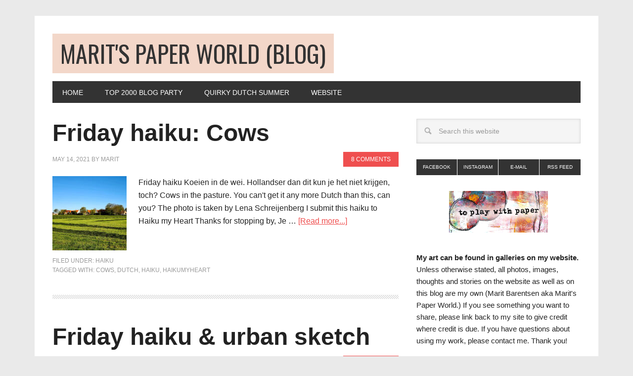

--- FILE ---
content_type: text/html
request_url: https://www.maritspaperworld.com/blog/tag/cows/
body_size: 8204
content:
<!DOCTYPE html>
<html lang="en-US">
<head >
<meta charset="UTF-8" />
<meta name="robots" content="noindex" />
<meta name="viewport" content="width=device-width, initial-scale=1" />
<title>cows</title>
<meta name='robots' content='max-image-preview:large' />
<link rel='dns-prefetch' href='//fonts.googleapis.com' />
<link rel="alternate" type="application/rss+xml" title="Marit&#039;s Paper World (blog) &raquo; Feed" href="https://www.maritspaperworld.com/blog/feed/" />
<link rel="alternate" type="application/rss+xml" title="Marit&#039;s Paper World (blog) &raquo; Comments Feed" href="https://www.maritspaperworld.com/blog/comments/feed/" />
<link rel="alternate" type="application/rss+xml" title="Marit&#039;s Paper World (blog) &raquo; cows Tag Feed" href="https://www.maritspaperworld.com/blog/tag/cows/feed/" />
<link rel="canonical" href="https://www.maritspaperworld.com/blog/tag/cows/" />
<style id='wp-img-auto-sizes-contain-inline-css' type='text/css'>
img:is([sizes=auto i],[sizes^="auto," i]){contain-intrinsic-size:3000px 1500px}
/*# sourceURL=wp-img-auto-sizes-contain-inline-css */
</style>
<link rel='stylesheet' id='metro-pro-theme-css' href='//www.maritspaperworld.com/blog/wp-content/cache/wpfc-minified/95azomsw/2ornw.css' type='text/css' media='all' />
<style id='wp-block-library-inline-css' type='text/css'>
:root{--wp-block-synced-color:#7a00df;--wp-block-synced-color--rgb:122,0,223;--wp-bound-block-color:var(--wp-block-synced-color);--wp-editor-canvas-background:#ddd;--wp-admin-theme-color:#007cba;--wp-admin-theme-color--rgb:0,124,186;--wp-admin-theme-color-darker-10:#006ba1;--wp-admin-theme-color-darker-10--rgb:0,107,160.5;--wp-admin-theme-color-darker-20:#005a87;--wp-admin-theme-color-darker-20--rgb:0,90,135;--wp-admin-border-width-focus:2px}@media (min-resolution:192dpi){:root{--wp-admin-border-width-focus:1.5px}}.wp-element-button{cursor:pointer}:root .has-very-light-gray-background-color{background-color:#eee}:root .has-very-dark-gray-background-color{background-color:#313131}:root .has-very-light-gray-color{color:#eee}:root .has-very-dark-gray-color{color:#313131}:root .has-vivid-green-cyan-to-vivid-cyan-blue-gradient-background{background:linear-gradient(135deg,#00d084,#0693e3)}:root .has-purple-crush-gradient-background{background:linear-gradient(135deg,#34e2e4,#4721fb 50%,#ab1dfe)}:root .has-hazy-dawn-gradient-background{background:linear-gradient(135deg,#faaca8,#dad0ec)}:root .has-subdued-olive-gradient-background{background:linear-gradient(135deg,#fafae1,#67a671)}:root .has-atomic-cream-gradient-background{background:linear-gradient(135deg,#fdd79a,#004a59)}:root .has-nightshade-gradient-background{background:linear-gradient(135deg,#330968,#31cdcf)}:root .has-midnight-gradient-background{background:linear-gradient(135deg,#020381,#2874fc)}:root{--wp--preset--font-size--normal:16px;--wp--preset--font-size--huge:42px}.has-regular-font-size{font-size:1em}.has-larger-font-size{font-size:2.625em}.has-normal-font-size{font-size:var(--wp--preset--font-size--normal)}.has-huge-font-size{font-size:var(--wp--preset--font-size--huge)}.has-text-align-center{text-align:center}.has-text-align-left{text-align:left}.has-text-align-right{text-align:right}.has-fit-text{white-space:nowrap!important}#end-resizable-editor-section{display:none}.aligncenter{clear:both}.items-justified-left{justify-content:flex-start}.items-justified-center{justify-content:center}.items-justified-right{justify-content:flex-end}.items-justified-space-between{justify-content:space-between}.screen-reader-text{border:0;clip-path:inset(50%);height:1px;margin:-1px;overflow:hidden;padding:0;position:absolute;width:1px;word-wrap:normal!important}.screen-reader-text:focus{background-color:#ddd;clip-path:none;color:#444;display:block;font-size:1em;height:auto;left:5px;line-height:normal;padding:15px 23px 14px;text-decoration:none;top:5px;width:auto;z-index:100000}html :where(.has-border-color){border-style:solid}html :where([style*=border-top-color]){border-top-style:solid}html :where([style*=border-right-color]){border-right-style:solid}html :where([style*=border-bottom-color]){border-bottom-style:solid}html :where([style*=border-left-color]){border-left-style:solid}html :where([style*=border-width]){border-style:solid}html :where([style*=border-top-width]){border-top-style:solid}html :where([style*=border-right-width]){border-right-style:solid}html :where([style*=border-bottom-width]){border-bottom-style:solid}html :where([style*=border-left-width]){border-left-style:solid}html :where(img[class*=wp-image-]){height:auto;max-width:100%}:where(figure){margin:0 0 1em}html :where(.is-position-sticky){--wp-admin--admin-bar--position-offset:var(--wp-admin--admin-bar--height,0px)}@media screen and (max-width:600px){html :where(.is-position-sticky){--wp-admin--admin-bar--position-offset:0px}}
/*# sourceURL=wp-block-library-inline-css */
</style><style id='global-styles-inline-css' type='text/css'>
:root{--wp--preset--aspect-ratio--square: 1;--wp--preset--aspect-ratio--4-3: 4/3;--wp--preset--aspect-ratio--3-4: 3/4;--wp--preset--aspect-ratio--3-2: 3/2;--wp--preset--aspect-ratio--2-3: 2/3;--wp--preset--aspect-ratio--16-9: 16/9;--wp--preset--aspect-ratio--9-16: 9/16;--wp--preset--color--black: #000000;--wp--preset--color--cyan-bluish-gray: #abb8c3;--wp--preset--color--white: #ffffff;--wp--preset--color--pale-pink: #f78da7;--wp--preset--color--vivid-red: #cf2e2e;--wp--preset--color--luminous-vivid-orange: #ff6900;--wp--preset--color--luminous-vivid-amber: #fcb900;--wp--preset--color--light-green-cyan: #7bdcb5;--wp--preset--color--vivid-green-cyan: #00d084;--wp--preset--color--pale-cyan-blue: #8ed1fc;--wp--preset--color--vivid-cyan-blue: #0693e3;--wp--preset--color--vivid-purple: #9b51e0;--wp--preset--gradient--vivid-cyan-blue-to-vivid-purple: linear-gradient(135deg,rgb(6,147,227) 0%,rgb(155,81,224) 100%);--wp--preset--gradient--light-green-cyan-to-vivid-green-cyan: linear-gradient(135deg,rgb(122,220,180) 0%,rgb(0,208,130) 100%);--wp--preset--gradient--luminous-vivid-amber-to-luminous-vivid-orange: linear-gradient(135deg,rgb(252,185,0) 0%,rgb(255,105,0) 100%);--wp--preset--gradient--luminous-vivid-orange-to-vivid-red: linear-gradient(135deg,rgb(255,105,0) 0%,rgb(207,46,46) 100%);--wp--preset--gradient--very-light-gray-to-cyan-bluish-gray: linear-gradient(135deg,rgb(238,238,238) 0%,rgb(169,184,195) 100%);--wp--preset--gradient--cool-to-warm-spectrum: linear-gradient(135deg,rgb(74,234,220) 0%,rgb(151,120,209) 20%,rgb(207,42,186) 40%,rgb(238,44,130) 60%,rgb(251,105,98) 80%,rgb(254,248,76) 100%);--wp--preset--gradient--blush-light-purple: linear-gradient(135deg,rgb(255,206,236) 0%,rgb(152,150,240) 100%);--wp--preset--gradient--blush-bordeaux: linear-gradient(135deg,rgb(254,205,165) 0%,rgb(254,45,45) 50%,rgb(107,0,62) 100%);--wp--preset--gradient--luminous-dusk: linear-gradient(135deg,rgb(255,203,112) 0%,rgb(199,81,192) 50%,rgb(65,88,208) 100%);--wp--preset--gradient--pale-ocean: linear-gradient(135deg,rgb(255,245,203) 0%,rgb(182,227,212) 50%,rgb(51,167,181) 100%);--wp--preset--gradient--electric-grass: linear-gradient(135deg,rgb(202,248,128) 0%,rgb(113,206,126) 100%);--wp--preset--gradient--midnight: linear-gradient(135deg,rgb(2,3,129) 0%,rgb(40,116,252) 100%);--wp--preset--font-size--small: 13px;--wp--preset--font-size--medium: 20px;--wp--preset--font-size--large: 36px;--wp--preset--font-size--x-large: 42px;--wp--preset--spacing--20: 0.44rem;--wp--preset--spacing--30: 0.67rem;--wp--preset--spacing--40: 1rem;--wp--preset--spacing--50: 1.5rem;--wp--preset--spacing--60: 2.25rem;--wp--preset--spacing--70: 3.38rem;--wp--preset--spacing--80: 5.06rem;--wp--preset--shadow--natural: 6px 6px 9px rgba(0, 0, 0, 0.2);--wp--preset--shadow--deep: 12px 12px 50px rgba(0, 0, 0, 0.4);--wp--preset--shadow--sharp: 6px 6px 0px rgba(0, 0, 0, 0.2);--wp--preset--shadow--outlined: 6px 6px 0px -3px rgb(255, 255, 255), 6px 6px rgb(0, 0, 0);--wp--preset--shadow--crisp: 6px 6px 0px rgb(0, 0, 0);}:where(.is-layout-flex){gap: 0.5em;}:where(.is-layout-grid){gap: 0.5em;}body .is-layout-flex{display: flex;}.is-layout-flex{flex-wrap: wrap;align-items: center;}.is-layout-flex > :is(*, div){margin: 0;}body .is-layout-grid{display: grid;}.is-layout-grid > :is(*, div){margin: 0;}:where(.wp-block-columns.is-layout-flex){gap: 2em;}:where(.wp-block-columns.is-layout-grid){gap: 2em;}:where(.wp-block-post-template.is-layout-flex){gap: 1.25em;}:where(.wp-block-post-template.is-layout-grid){gap: 1.25em;}.has-black-color{color: var(--wp--preset--color--black) !important;}.has-cyan-bluish-gray-color{color: var(--wp--preset--color--cyan-bluish-gray) !important;}.has-white-color{color: var(--wp--preset--color--white) !important;}.has-pale-pink-color{color: var(--wp--preset--color--pale-pink) !important;}.has-vivid-red-color{color: var(--wp--preset--color--vivid-red) !important;}.has-luminous-vivid-orange-color{color: var(--wp--preset--color--luminous-vivid-orange) !important;}.has-luminous-vivid-amber-color{color: var(--wp--preset--color--luminous-vivid-amber) !important;}.has-light-green-cyan-color{color: var(--wp--preset--color--light-green-cyan) !important;}.has-vivid-green-cyan-color{color: var(--wp--preset--color--vivid-green-cyan) !important;}.has-pale-cyan-blue-color{color: var(--wp--preset--color--pale-cyan-blue) !important;}.has-vivid-cyan-blue-color{color: var(--wp--preset--color--vivid-cyan-blue) !important;}.has-vivid-purple-color{color: var(--wp--preset--color--vivid-purple) !important;}.has-black-background-color{background-color: var(--wp--preset--color--black) !important;}.has-cyan-bluish-gray-background-color{background-color: var(--wp--preset--color--cyan-bluish-gray) !important;}.has-white-background-color{background-color: var(--wp--preset--color--white) !important;}.has-pale-pink-background-color{background-color: var(--wp--preset--color--pale-pink) !important;}.has-vivid-red-background-color{background-color: var(--wp--preset--color--vivid-red) !important;}.has-luminous-vivid-orange-background-color{background-color: var(--wp--preset--color--luminous-vivid-orange) !important;}.has-luminous-vivid-amber-background-color{background-color: var(--wp--preset--color--luminous-vivid-amber) !important;}.has-light-green-cyan-background-color{background-color: var(--wp--preset--color--light-green-cyan) !important;}.has-vivid-green-cyan-background-color{background-color: var(--wp--preset--color--vivid-green-cyan) !important;}.has-pale-cyan-blue-background-color{background-color: var(--wp--preset--color--pale-cyan-blue) !important;}.has-vivid-cyan-blue-background-color{background-color: var(--wp--preset--color--vivid-cyan-blue) !important;}.has-vivid-purple-background-color{background-color: var(--wp--preset--color--vivid-purple) !important;}.has-black-border-color{border-color: var(--wp--preset--color--black) !important;}.has-cyan-bluish-gray-border-color{border-color: var(--wp--preset--color--cyan-bluish-gray) !important;}.has-white-border-color{border-color: var(--wp--preset--color--white) !important;}.has-pale-pink-border-color{border-color: var(--wp--preset--color--pale-pink) !important;}.has-vivid-red-border-color{border-color: var(--wp--preset--color--vivid-red) !important;}.has-luminous-vivid-orange-border-color{border-color: var(--wp--preset--color--luminous-vivid-orange) !important;}.has-luminous-vivid-amber-border-color{border-color: var(--wp--preset--color--luminous-vivid-amber) !important;}.has-light-green-cyan-border-color{border-color: var(--wp--preset--color--light-green-cyan) !important;}.has-vivid-green-cyan-border-color{border-color: var(--wp--preset--color--vivid-green-cyan) !important;}.has-pale-cyan-blue-border-color{border-color: var(--wp--preset--color--pale-cyan-blue) !important;}.has-vivid-cyan-blue-border-color{border-color: var(--wp--preset--color--vivid-cyan-blue) !important;}.has-vivid-purple-border-color{border-color: var(--wp--preset--color--vivid-purple) !important;}.has-vivid-cyan-blue-to-vivid-purple-gradient-background{background: var(--wp--preset--gradient--vivid-cyan-blue-to-vivid-purple) !important;}.has-light-green-cyan-to-vivid-green-cyan-gradient-background{background: var(--wp--preset--gradient--light-green-cyan-to-vivid-green-cyan) !important;}.has-luminous-vivid-amber-to-luminous-vivid-orange-gradient-background{background: var(--wp--preset--gradient--luminous-vivid-amber-to-luminous-vivid-orange) !important;}.has-luminous-vivid-orange-to-vivid-red-gradient-background{background: var(--wp--preset--gradient--luminous-vivid-orange-to-vivid-red) !important;}.has-very-light-gray-to-cyan-bluish-gray-gradient-background{background: var(--wp--preset--gradient--very-light-gray-to-cyan-bluish-gray) !important;}.has-cool-to-warm-spectrum-gradient-background{background: var(--wp--preset--gradient--cool-to-warm-spectrum) !important;}.has-blush-light-purple-gradient-background{background: var(--wp--preset--gradient--blush-light-purple) !important;}.has-blush-bordeaux-gradient-background{background: var(--wp--preset--gradient--blush-bordeaux) !important;}.has-luminous-dusk-gradient-background{background: var(--wp--preset--gradient--luminous-dusk) !important;}.has-pale-ocean-gradient-background{background: var(--wp--preset--gradient--pale-ocean) !important;}.has-electric-grass-gradient-background{background: var(--wp--preset--gradient--electric-grass) !important;}.has-midnight-gradient-background{background: var(--wp--preset--gradient--midnight) !important;}.has-small-font-size{font-size: var(--wp--preset--font-size--small) !important;}.has-medium-font-size{font-size: var(--wp--preset--font-size--medium) !important;}.has-large-font-size{font-size: var(--wp--preset--font-size--large) !important;}.has-x-large-font-size{font-size: var(--wp--preset--font-size--x-large) !important;}
/*# sourceURL=global-styles-inline-css */
</style>
<style id='classic-theme-styles-inline-css' type='text/css'>
/*! This file is auto-generated */
.wp-block-button__link{color:#fff;background-color:#32373c;border-radius:9999px;box-shadow:none;text-decoration:none;padding:calc(.667em + 2px) calc(1.333em + 2px);font-size:1.125em}.wp-block-file__button{background:#32373c;color:#fff;text-decoration:none}
/*# sourceURL=/wp-includes/css/classic-themes.min.css */
</style>
<link rel='stylesheet' id='leaflet-css-css' href='//www.maritspaperworld.com/blog/wp-content/cache/wpfc-minified/31dupc74/2ornw.css' type='text/css' media='all' />
<link rel='stylesheet' id='google-font-css' href='//fonts.googleapis.com/css?family=Oswald%3A400&#038;ver=2.0.1' type='text/css' media='all' />
<script type="text/javascript" src="https://www.maritspaperworld.com/blog/wp-includes/js/dist/hooks.min.js?ver=dd5603f07f9220ed27f1" id="wp-hooks-js"></script>
<script type="text/javascript" src="https://www.maritspaperworld.com/blog/wp-includes/js/dist/i18n.min.js?ver=c26c3dc7bed366793375" id="wp-i18n-js"></script>
<script type="text/javascript" id="wp-i18n-js-after">
/* <![CDATA[ */
wp.i18n.setLocaleData( { 'text direction\u0004ltr': [ 'ltr' ] } );
//# sourceURL=wp-i18n-js-after
/* ]]> */
</script>
<script type="text/javascript" id="mwl-build-js-js-extra">
/* <![CDATA[ */
var mwl_settings = {"api_url":"https://www.maritspaperworld.com/blog/wp-json/meow-lightbox/v1/","rest_nonce":"cd5e85ed3e","plugin_url":"https://www.maritspaperworld.com/blog/wp-content/plugins/meow-lightbox/app/","version":"1765972159","settings":{"rtf_slider_fix":false,"engine":"default","backdrop_opacity":85,"theme":"dark-glass","flat_orientation":"below","orientation":"auto","selector":".entry-content, .gallery, .mgl-gallery, .wp-block-gallery,  .wp-block-image","selector_ahead":false,"deep_linking":false,"deep_linking_slug":"mwl","rendering_delay":300,"include_orphans":false,"js_logs":false,"social_sharing":false,"social_sharing_facebook":true,"social_sharing_twitter":true,"social_sharing_pinterest":true,"separate_galleries":false,"disable_arrows_on_mobile":false,"animation_toggle":"none","animation_speed":"normal","low_res_placeholder":false,"wordpress_big_image":false,"right_click_protection":true,"magnification":true,"full_screen":true,"anti_selector":".blog, .archive, .emoji, .attachment-post-image, .no-lightbox","preloading":false,"download_link":false,"caption_source":"caption","caption_ellipsis":false,"exif":{"title":false,"caption":false,"camera":false,"lens":false,"date":false,"date_timezone":false,"shutter_speed":false,"aperture":false,"focal_length":false,"iso":false,"keywords":false,"metadata_toggle":false},"slideshow":{"enabled":false,"timer":3000},"map":{"enabled":false}}};
//# sourceURL=mwl-build-js-js-extra
/* ]]> */
</script>
<script type="text/javascript" src="https://www.maritspaperworld.com/blog/wp-content/plugins/meow-lightbox/app/lightbox.js?ver=1765972159" id="mwl-build-js-js"></script>
<link rel="https://api.w.org/" href="https://www.maritspaperworld.com/blog/wp-json/" /><link rel="alternate" title="JSON" type="application/json" href="https://www.maritspaperworld.com/blog/wp-json/wp/v2/tags/1584" /><link rel="EditURI" type="application/rsd+xml" title="RSD" href="https://www.maritspaperworld.com/blog/xmlrpc.php?rsd" />
<link rel="icon" href="https://www.maritspaperworld.com/blog/wp-content/themes/metro-pro/images/favicon.ico" />
<style>body { background-color: #eaeaea; }</style>
</head>
<body class="archive tag tag-cows tag-1584 custom-background wp-theme-genesis wp-child-theme-metro-pro custom-header header-full-width content-sidebar genesis-breadcrumbs-hidden genesis-footer-widgets-hidden metro-pro-red" itemscope itemtype="https://schema.org/WebPage"><div class="site-container"><header class="site-header" itemscope itemtype="https://schema.org/WPHeader"><div class="wrap"><div class="title-area"><p class="site-title" itemprop="headline"><a href="https://www.maritspaperworld.com/blog/">Marit&#039;s Paper World (blog)</a></p><p class="site-description" itemprop="description">Marit&#039;s Paper World (blog)</p></div></div></header><nav class="nav-primary" aria-label="Main" itemscope itemtype="https://schema.org/SiteNavigationElement"><div class="wrap"><ul id="menu-main" class="menu genesis-nav-menu menu-primary"><li id="menu-item-17148" class="menu-item menu-item-type-custom menu-item-object-custom menu-item-home menu-item-17148"><a href="https://www.maritspaperworld.com/blog" itemprop="url"><span itemprop="name">Home</span></a></li>
<li id="menu-item-21434" class="menu-item menu-item-type-post_type menu-item-object-page menu-item-21434"><a href="https://www.maritspaperworld.com/blog/top-2000-blog-party/" itemprop="url"><span itemprop="name">Top 2000 blog party</span></a></li>
<li id="menu-item-22315" class="menu-item menu-item-type-post_type menu-item-object-page menu-item-22315"><a href="https://www.maritspaperworld.com/blog/quirky-dutch-summer/" itemprop="url"><span itemprop="name">Quirky Dutch Summer</span></a></li>
<li id="menu-item-17149" class="menu-item menu-item-type-custom menu-item-object-custom menu-item-17149"><a target="_blank" href="http://www.maritspaperworld.com" itemprop="url"><span itemprop="name">Website</span></a></li>
</ul></div></nav><div class="site-inner"><div class="content-sidebar-wrap"><main class="content"><article class="post-29155 post type-post status-publish format-standard has-post-thumbnail category-haiku-2 tag-cows tag-dutch tag-haiku tag-haikumyheart entry" aria-label="Friday haiku: Cows" itemscope itemtype="https://schema.org/CreativeWork"><header class="entry-header"><h2 class="entry-title" itemprop="headline"><a class="entry-title-link" rel="bookmark" href="https://www.maritspaperworld.com/blog/friday-haiku-cows/">Friday haiku: Cows</a></h2>
<p class="entry-meta"><time class="entry-time" itemprop="datePublished" datetime="2021-05-14T09:07:51+02:00">May 14, 2021</time> By <span class="entry-author" itemprop="author" itemscope itemtype="https://schema.org/Person"><a href="https://www.maritspaperworld.com/blog/author/beheer/" class="entry-author-link" rel="author" itemprop="url"><span class="entry-author-name" itemprop="name">Marit</span></a></span> <span class="entry-comments-link"><a href="https://www.maritspaperworld.com/blog/friday-haiku-cows/#comments">8 Comments</a></span> </p></header><div class="entry-content" itemprop="text"><a class="entry-image-link" href="https://www.maritspaperworld.com/blog/friday-haiku-cows/" aria-hidden="true" tabindex="-1"><img width="150" height="150" src="https://www.maritspaperworld.com/blog/wp-content/uploads/2021/05/featured-2021-05-14-150x150.jpg" class="alignleft post-image entry-image" alt="" itemprop="image" decoding="async" data-mwl-ignored="true" /></a><p>Friday haiku
Koeien in de wei.
Hollandser dan dit kun je
het niet krijgen, toch?
Cows in the pasture.
You can't get it any more
Dutch than this, can you?
The photo is taken by Lena Schreijenberg
I submit this haiku to Haiku my Heart
Thanks for stopping by,
Je &#x02026; <a href="https://www.maritspaperworld.com/blog/friday-haiku-cows/" class="more-link">[Read more...]</a></p></div><footer class="entry-footer"><p class="entry-meta"><span class="entry-categories">Filed Under: <a href="https://www.maritspaperworld.com/blog/category/haiku-2/" rel="category tag">Haiku</a></span> <span class="entry-tags">Tagged With: <a href="https://www.maritspaperworld.com/blog/tag/cows/" rel="tag">cows</a>, <a href="https://www.maritspaperworld.com/blog/tag/dutch/" rel="tag">Dutch</a>, <a href="https://www.maritspaperworld.com/blog/tag/haiku/" rel="tag">haiku</a>, <a href="https://www.maritspaperworld.com/blog/tag/haikumyheart/" rel="tag">haikumyheart</a></span></p></footer></article><article class="post-25746 post type-post status-publish format-standard has-post-thumbnail category-uncategorized category-drawings category-haiku-2 category-mail-art tag-cows tag-haiku tag-haikumyheart tag-karen-stamper tag-sketch tag-sketchbook-revival tag-urban entry" aria-label="Friday haiku &#038; urban sketch" itemscope itemtype="https://schema.org/CreativeWork"><header class="entry-header"><h2 class="entry-title" itemprop="headline"><a class="entry-title-link" rel="bookmark" href="https://www.maritspaperworld.com/blog/friday-haiku-urban-sketch/">Friday haiku &#038; urban sketch</a></h2>
<p class="entry-meta"><time class="entry-time" itemprop="datePublished" datetime="2019-05-17T10:17:15+02:00">May 17, 2019</time> By <span class="entry-author" itemprop="author" itemscope itemtype="https://schema.org/Person"><a href="https://www.maritspaperworld.com/blog/author/beheer/" class="entry-author-link" rel="author" itemprop="url"><span class="entry-author-name" itemprop="name">Marit</span></a></span> <span class="entry-comments-link"><a href="https://www.maritspaperworld.com/blog/friday-haiku-urban-sketch/#comments">5 Comments</a></span> </p></header><div class="entry-content" itemprop="text"><a class="entry-image-link" href="https://www.maritspaperworld.com/blog/friday-haiku-urban-sketch/" aria-hidden="true" tabindex="-1"><img width="150" height="150" src="https://www.maritspaperworld.com/blog/wp-content/uploads/2019/05/featured-2019-05-17-150x150.jpg" class="alignleft post-image entry-image" alt="" itemprop="image" decoding="async" loading="lazy" data-mwl-ignored="true" /></a><p>Good morning lovely ones, it's Friday and you know what that means don't you? Every Friday I choose a photo from my friend Lena Schreijenberg's album to write a haiku. Today I fell for the photo that she took when she encountered a long row of cows while on her way from work to home. The long row, &#x02026; <a href="https://www.maritspaperworld.com/blog/friday-haiku-urban-sketch/" class="more-link">[Read more...]</a></p></div><footer class="entry-footer"><p class="entry-meta"><span class="entry-categories">Filed Under: <a href="https://www.maritspaperworld.com/blog/category/uncategorized/" rel="category tag">art</a>, <a href="https://www.maritspaperworld.com/blog/category/drawings/" rel="category tag">Drawings/Paintings</a>, <a href="https://www.maritspaperworld.com/blog/category/haiku-2/" rel="category tag">Haiku</a>, <a href="https://www.maritspaperworld.com/blog/category/mail-art/" rel="category tag">Mail Art</a></span> <span class="entry-tags">Tagged With: <a href="https://www.maritspaperworld.com/blog/tag/cows/" rel="tag">cows</a>, <a href="https://www.maritspaperworld.com/blog/tag/haiku/" rel="tag">haiku</a>, <a href="https://www.maritspaperworld.com/blog/tag/haikumyheart/" rel="tag">haikumyheart</a>, <a href="https://www.maritspaperworld.com/blog/tag/karen-stamper/" rel="tag">karen stamper</a>, <a href="https://www.maritspaperworld.com/blog/tag/sketch/" rel="tag">sketch</a>, <a href="https://www.maritspaperworld.com/blog/tag/sketchbook-revival/" rel="tag">sketchbook revival</a>, <a href="https://www.maritspaperworld.com/blog/tag/urban/" rel="tag">urban</a></span></p></footer></article></main><aside class="sidebar sidebar-primary widget-area" role="complementary" aria-label="Primary Sidebar" itemscope itemtype="https://schema.org/WPSideBar"><section id="search-3" class="widget widget_search"><div class="widget-wrap"><form class="search-form" method="get" action="https://www.maritspaperworld.com/blog/" role="search" itemprop="potentialAction" itemscope itemtype="https://schema.org/SearchAction"><input class="search-form-input" type="search" name="s" id="searchform-1" placeholder="Search this website" itemprop="query-input"><input class="search-form-submit" type="submit" value="Search"><meta content="https://www.maritspaperworld.com/blog/?s={s}" itemprop="target"></form></div></section>
<section id="text-58" class="widget widget_text"><div class="widget-wrap">			<div class="textwidget"><p><a class="social-buttons" href="https://www.facebook.com/MaritsPaperWorld" target="_blank">Facebook</a><a class="social-buttons" href="https://www.instagram.com/maritbarentsen/" target="_blank">Instagram</a><a class="social-buttons" href=&#109;&#097;&#105;&#108;&#116;&#111;:&#109;&#097;&#114;&#105;&#116;&#064;&#109;&#097;&#114;&#105;&#116;&#115;&#112;&#097;&#112;&#101;&#114;&#119;&#111;&#114;&#108;&#100;&#046;&#099;&#111;&#109;?&#115;&#117;&#098;&#106;&#101;&#099;&#116;=&#118;&#097;&#110;&#045;&#098;&#108;&#111;&#103;&#045;&#109;&#097;&#105;&#108;&#097;&#100;&#114;&#101;&#115;>E-mail</a><a class="social-buttons last" href="https://www.maritspaperworld.com/blog/?feed=rss2" target="_blank">RSS Feed</a></p>
</div>
</div></section>
<section id="text-52" class="widget widget_text"><div class="widget-wrap">			<div class="textwidget"><div align="center"><img loading="lazy" decoding="async" src="https://www.maritspaperworld.com/blog/marit/maritblinkie.gif" width="200" height="84" border="0" data-mwl-ignored="true" /></div>
</div>
</div></section>
<section id="text-3" class="widget widget_text"><div class="widget-wrap">			<div class="textwidget"><b>My art can be found in galleries on my website.</b><br />Unless otherwise stated, all photos, images, thoughts and stories on the website as well as on this blog are my own (Marit Barentsen aka Marit's Paper World.) If you see something you want to share, please link back to my site to give credit where credit is due. If you have questions about using my work, please contact me. Thank you!</div>
</div></section>
<section id="categories-4" class="widget widget_categories"><div class="widget-wrap"><h4 class="widget-title widgettitle">Categories</h4>
<form action="https://www.maritspaperworld.com/blog" method="get"><label class="screen-reader-text" for="cat">Categories</label><select  name='cat' id='cat' class='postform'>
<option value='-1'>Select Category</option>
<option class="level-0" value="1429">365 somethings</option>
<option class="level-0" value="1">art</option>
<option class="level-0" value="9">Art Journals</option>
<option class="level-1" value="111">&nbsp;&nbsp;&nbsp;28 lists</option>
<option class="level-1" value="18">&nbsp;&nbsp;&nbsp;A Year&#8230; &#8217;10</option>
<option class="level-1" value="49">&nbsp;&nbsp;&nbsp;A Year&#8230; &#8217;11</option>
<option class="level-1" value="220">&nbsp;&nbsp;&nbsp;Albumcover journal</option>
<option class="level-1" value="353">&nbsp;&nbsp;&nbsp;By the Sea</option>
<option class="level-1" value="10">&nbsp;&nbsp;&nbsp;Chronicles &#8217;10</option>
<option class="level-1" value="17">&nbsp;&nbsp;&nbsp;Chronicles &#8217;11</option>
<option class="level-1" value="381">&nbsp;&nbsp;&nbsp;Chronicles &#8217;12</option>
<option class="level-1" value="741">&nbsp;&nbsp;&nbsp;Chronicles &#8217;13</option>
<option class="level-1" value="872">&nbsp;&nbsp;&nbsp;Chronicles &#8217;14</option>
<option class="level-1" value="954">&nbsp;&nbsp;&nbsp;Chronicles &#8217;15</option>
<option class="level-1" value="1237">&nbsp;&nbsp;&nbsp;Chronicles &#8217;16</option>
<option class="level-1" value="1342">&nbsp;&nbsp;&nbsp;Chronicles &#8217;17</option>
<option class="level-1" value="1421">&nbsp;&nbsp;&nbsp;Chronicles &#8217;18</option>
<option class="level-1" value="1510">&nbsp;&nbsp;&nbsp;Chronicles &#8217;19</option>
<option class="level-1" value="1648">&nbsp;&nbsp;&nbsp;Chronicles &#8217;20</option>
<option class="level-1" value="1739">&nbsp;&nbsp;&nbsp;Chronicles &#8217;21</option>
<option class="level-1" value="1820">&nbsp;&nbsp;&nbsp;Chronicles &#8217;22</option>
<option class="level-1" value="1867">&nbsp;&nbsp;&nbsp;Chronicles &#8217;23</option>
<option class="level-1" value="1933">&nbsp;&nbsp;&nbsp;Chronicles &#8217;24</option>
<option class="level-1" value="1978">&nbsp;&nbsp;&nbsp;Chronicles &#8217;25</option>
<option class="level-1" value="837">&nbsp;&nbsp;&nbsp;Daarheen &amp; Weer Terug</option>
<option class="level-1" value="1127">&nbsp;&nbsp;&nbsp;Grandes Chaleurs</option>
<option class="level-1" value="823">&nbsp;&nbsp;&nbsp;Grid journal</option>
<option class="level-1" value="1498">&nbsp;&nbsp;&nbsp;Junk journal</option>
<option class="level-1" value="27">&nbsp;&nbsp;&nbsp;Misc. 1 (bought journal)</option>
<option class="level-1" value="188">&nbsp;&nbsp;&nbsp;Misc. 2 (A4 journal)</option>
<option class="level-1" value="65">&nbsp;&nbsp;&nbsp;Misc. 3 (big journal)</option>
<option class="level-1" value="1369">&nbsp;&nbsp;&nbsp;Misc. 4 (with collage cover)</option>
<option class="level-1" value="1869">&nbsp;&nbsp;&nbsp;Misc. 5 (Bauhaus)</option>
<option class="level-1" value="1406">&nbsp;&nbsp;&nbsp;Notes &#8211; screaming seagulls</option>
<option class="level-1" value="1304">&nbsp;&nbsp;&nbsp;Palimpsest</option>
<option class="level-1" value="786">&nbsp;&nbsp;&nbsp;Schrijven over Schrijvers</option>
<option class="level-1" value="968">&nbsp;&nbsp;&nbsp;The Documented Life 2015</option>
<option class="level-1" value="886">&nbsp;&nbsp;&nbsp;The Purple Journal</option>
<option class="level-1" value="960">&nbsp;&nbsp;&nbsp;tiny journal</option>
<option class="level-1" value="430">&nbsp;&nbsp;&nbsp;Wasteland letters</option>
<option class="level-1" value="682">&nbsp;&nbsp;&nbsp;Weird Journal</option>
<option class="level-1" value="789">&nbsp;&nbsp;&nbsp;Zeeuwse Ziel I</option>
<option class="level-1" value="1337">&nbsp;&nbsp;&nbsp;Zeeuwse Ziel II</option>
<option class="level-1" value="1957">&nbsp;&nbsp;&nbsp;Zeeuwse Ziel III</option>
<option class="level-0" value="1296">Artist Interview</option>
<option class="level-0" value="40">ATC</option>
<option class="level-0" value="757">BIG Road Trip</option>
<option class="level-0" value="1363">book binding</option>
<option class="level-0" value="974">book review</option>
<option class="level-0" value="752">booktitle haiku</option>
<option class="level-0" value="775">Box of Longing</option>
<option class="level-0" value="1003">Buried tressure</option>
<option class="level-0" value="328">Canvas</option>
<option class="level-0" value="1537">Collaborations &amp; swaps</option>
<option class="level-0" value="1566">Collage</option>
<option class="level-0" value="31">Drawings/Paintings</option>
<option class="level-1" value="1907">&nbsp;&nbsp;&nbsp;Cairn</option>
<option class="level-0" value="1040">Fairs &amp; Exhibitions</option>
<option class="level-0" value="315">FEATURING</option>
<option class="level-0" value="826">Found Poetry Friday</option>
<option class="level-0" value="767">golden oldies</option>
<option class="level-0" value="195">Haiku</option>
<option class="level-0" value="817">ICAD 2013</option>
<option class="level-0" value="1060">ICAD 2015</option>
<option class="level-0" value="1290">JS Design Team</option>
<option class="level-0" value="75">Layouts</option>
<option class="level-0" value="131">Mail Art</option>
<option class="level-0" value="95">Mini-album</option>
<option class="level-0" value="673">Monotypes</option>
<option class="level-0" value="1824">Mother &amp; Son collaboration</option>
<option class="level-0" value="1131">published</option>
<option class="level-0" value="458">Quirky Dutch Summer</option>
<option class="level-0" value="1938">SACC</option>
<option class="level-0" value="748">Studio</option>
<option class="level-0" value="755">Tales from the Studio</option>
<option class="level-0" value="1533">Textile crafts projects</option>
<option class="level-0" value="374">Top 2000</option>
<option class="level-0" value="1379">Tutorials</option>
<option class="level-0" value="1593">urban sketching</option>
<option class="level-0" value="99">Workshops</option>
<option class="level-0" value="754">woyww</option>
</select>
</form><script type="text/javascript">
/* <![CDATA[ */
( ( dropdownId ) => {
const dropdown = document.getElementById( dropdownId );
function onSelectChange() {
setTimeout( () => {
if ( 'escape' === dropdown.dataset.lastkey ) {
return;
}
if ( dropdown.value && parseInt( dropdown.value ) > 0 && dropdown instanceof HTMLSelectElement ) {
dropdown.parentElement.submit();
}
}, 250 );
}
function onKeyUp( event ) {
if ( 'Escape' === event.key ) {
dropdown.dataset.lastkey = 'escape';
} else {
delete dropdown.dataset.lastkey;
}
}
function onClick() {
delete dropdown.dataset.lastkey;
}
dropdown.addEventListener( 'keyup', onKeyUp );
dropdown.addEventListener( 'click', onClick );
dropdown.addEventListener( 'change', onSelectChange );
})( "cat" );
//# sourceURL=WP_Widget_Categories%3A%3Awidget
/* ]]> */
</script>
</div></section>
<section id="archives-4" class="widget widget_archive"><div class="widget-wrap"><h4 class="widget-title widgettitle">Archives</h4>
<label class="screen-reader-text" for="archives-dropdown-4">Archives</label>
<select id="archives-dropdown-4" name="archive-dropdown">
<option value="">Select Month</option>
<option value='https://www.maritspaperworld.com/blog/2026/01/'> January 2026 </option>
<option value='https://www.maritspaperworld.com/blog/2025/12/'> December 2025 </option>
<option value='https://www.maritspaperworld.com/blog/2025/11/'> November 2025 </option>
<option value='https://www.maritspaperworld.com/blog/2025/10/'> October 2025 </option>
<option value='https://www.maritspaperworld.com/blog/2025/08/'> August 2025 </option>
<option value='https://www.maritspaperworld.com/blog/2025/07/'> July 2025 </option>
<option value='https://www.maritspaperworld.com/blog/2025/06/'> June 2025 </option>
<option value='https://www.maritspaperworld.com/blog/2025/05/'> May 2025 </option>
<option value='https://www.maritspaperworld.com/blog/2025/04/'> April 2025 </option>
<option value='https://www.maritspaperworld.com/blog/2025/03/'> March 2025 </option>
<option value='https://www.maritspaperworld.com/blog/2025/02/'> February 2025 </option>
<option value='https://www.maritspaperworld.com/blog/2025/01/'> January 2025 </option>
<option value='https://www.maritspaperworld.com/blog/2024/12/'> December 2024 </option>
<option value='https://www.maritspaperworld.com/blog/2024/11/'> November 2024 </option>
<option value='https://www.maritspaperworld.com/blog/2024/10/'> October 2024 </option>
<option value='https://www.maritspaperworld.com/blog/2024/09/'> September 2024 </option>
<option value='https://www.maritspaperworld.com/blog/2024/08/'> August 2024 </option>
<option value='https://www.maritspaperworld.com/blog/2024/06/'> June 2024 </option>
<option value='https://www.maritspaperworld.com/blog/2024/05/'> May 2024 </option>
<option value='https://www.maritspaperworld.com/blog/2024/04/'> April 2024 </option>
<option value='https://www.maritspaperworld.com/blog/2024/03/'> March 2024 </option>
<option value='https://www.maritspaperworld.com/blog/2024/02/'> February 2024 </option>
<option value='https://www.maritspaperworld.com/blog/2024/01/'> January 2024 </option>
<option value='https://www.maritspaperworld.com/blog/2023/12/'> December 2023 </option>
<option value='https://www.maritspaperworld.com/blog/2023/11/'> November 2023 </option>
<option value='https://www.maritspaperworld.com/blog/2023/10/'> October 2023 </option>
<option value='https://www.maritspaperworld.com/blog/2023/09/'> September 2023 </option>
<option value='https://www.maritspaperworld.com/blog/2023/08/'> August 2023 </option>
<option value='https://www.maritspaperworld.com/blog/2023/07/'> July 2023 </option>
<option value='https://www.maritspaperworld.com/blog/2023/06/'> June 2023 </option>
<option value='https://www.maritspaperworld.com/blog/2023/05/'> May 2023 </option>
<option value='https://www.maritspaperworld.com/blog/2023/04/'> April 2023 </option>
<option value='https://www.maritspaperworld.com/blog/2023/03/'> March 2023 </option>
<option value='https://www.maritspaperworld.com/blog/2023/02/'> February 2023 </option>
<option value='https://www.maritspaperworld.com/blog/2023/01/'> January 2023 </option>
<option value='https://www.maritspaperworld.com/blog/2022/12/'> December 2022 </option>
<option value='https://www.maritspaperworld.com/blog/2022/11/'> November 2022 </option>
<option value='https://www.maritspaperworld.com/blog/2022/10/'> October 2022 </option>
<option value='https://www.maritspaperworld.com/blog/2022/09/'> September 2022 </option>
<option value='https://www.maritspaperworld.com/blog/2022/08/'> August 2022 </option>
<option value='https://www.maritspaperworld.com/blog/2022/07/'> July 2022 </option>
<option value='https://www.maritspaperworld.com/blog/2022/06/'> June 2022 </option>
<option value='https://www.maritspaperworld.com/blog/2022/05/'> May 2022 </option>
<option value='https://www.maritspaperworld.com/blog/2022/04/'> April 2022 </option>
<option value='https://www.maritspaperworld.com/blog/2022/03/'> March 2022 </option>
<option value='https://www.maritspaperworld.com/blog/2022/02/'> February 2022 </option>
<option value='https://www.maritspaperworld.com/blog/2022/01/'> January 2022 </option>
<option value='https://www.maritspaperworld.com/blog/2021/12/'> December 2021 </option>
<option value='https://www.maritspaperworld.com/blog/2021/11/'> November 2021 </option>
<option value='https://www.maritspaperworld.com/blog/2021/10/'> October 2021 </option>
<option value='https://www.maritspaperworld.com/blog/2021/09/'> September 2021 </option>
<option value='https://www.maritspaperworld.com/blog/2021/08/'> August 2021 </option>
<option value='https://www.maritspaperworld.com/blog/2021/07/'> July 2021 </option>
<option value='https://www.maritspaperworld.com/blog/2021/06/'> June 2021 </option>
<option value='https://www.maritspaperworld.com/blog/2021/05/'> May 2021 </option>
<option value='https://www.maritspaperworld.com/blog/2021/04/'> April 2021 </option>
<option value='https://www.maritspaperworld.com/blog/2021/03/'> March 2021 </option>
<option value='https://www.maritspaperworld.com/blog/2021/02/'> February 2021 </option>
<option value='https://www.maritspaperworld.com/blog/2021/01/'> January 2021 </option>
<option value='https://www.maritspaperworld.com/blog/2020/12/'> December 2020 </option>
<option value='https://www.maritspaperworld.com/blog/2020/10/'> October 2020 </option>
<option value='https://www.maritspaperworld.com/blog/2020/09/'> September 2020 </option>
<option value='https://www.maritspaperworld.com/blog/2020/08/'> August 2020 </option>
<option value='https://www.maritspaperworld.com/blog/2020/07/'> July 2020 </option>
<option value='https://www.maritspaperworld.com/blog/2020/06/'> June 2020 </option>
<option value='https://www.maritspaperworld.com/blog/2020/05/'> May 2020 </option>
<option value='https://www.maritspaperworld.com/blog/2020/04/'> April 2020 </option>
<option value='https://www.maritspaperworld.com/blog/2020/03/'> March 2020 </option>
<option value='https://www.maritspaperworld.com/blog/2020/02/'> February 2020 </option>
<option value='https://www.maritspaperworld.com/blog/2020/01/'> January 2020 </option>
<option value='https://www.maritspaperworld.com/blog/2019/12/'> December 2019 </option>
<option value='https://www.maritspaperworld.com/blog/2019/11/'> November 2019 </option>
<option value='https://www.maritspaperworld.com/blog/2019/10/'> October 2019 </option>
<option value='https://www.maritspaperworld.com/blog/2019/09/'> September 2019 </option>
<option value='https://www.maritspaperworld.com/blog/2019/08/'> August 2019 </option>
<option value='https://www.maritspaperworld.com/blog/2019/07/'> July 2019 </option>
<option value='https://www.maritspaperworld.com/blog/2019/06/'> June 2019 </option>
<option value='https://www.maritspaperworld.com/blog/2019/05/'> May 2019 </option>
<option value='https://www.maritspaperworld.com/blog/2019/04/'> April 2019 </option>
<option value='https://www.maritspaperworld.com/blog/2019/03/'> March 2019 </option>
<option value='https://www.maritspaperworld.com/blog/2019/02/'> February 2019 </option>
<option value='https://www.maritspaperworld.com/blog/2019/01/'> January 2019 </option>
<option value='https://www.maritspaperworld.com/blog/2018/12/'> December 2018 </option>
<option value='https://www.maritspaperworld.com/blog/2018/11/'> November 2018 </option>
<option value='https://www.maritspaperworld.com/blog/2018/10/'> October 2018 </option>
<option value='https://www.maritspaperworld.com/blog/2018/09/'> September 2018 </option>
<option value='https://www.maritspaperworld.com/blog/2018/08/'> August 2018 </option>
<option value='https://www.maritspaperworld.com/blog/2018/07/'> July 2018 </option>
<option value='https://www.maritspaperworld.com/blog/2018/06/'> June 2018 </option>
<option value='https://www.maritspaperworld.com/blog/2018/05/'> May 2018 </option>
<option value='https://www.maritspaperworld.com/blog/2018/04/'> April 2018 </option>
<option value='https://www.maritspaperworld.com/blog/2018/02/'> February 2018 </option>
<option value='https://www.maritspaperworld.com/blog/2018/01/'> January 2018 </option>
<option value='https://www.maritspaperworld.com/blog/2017/12/'> December 2017 </option>
<option value='https://www.maritspaperworld.com/blog/2017/11/'> November 2017 </option>
<option value='https://www.maritspaperworld.com/blog/2017/10/'> October 2017 </option>
<option value='https://www.maritspaperworld.com/blog/2017/09/'> September 2017 </option>
<option value='https://www.maritspaperworld.com/blog/2017/08/'> August 2017 </option>
<option value='https://www.maritspaperworld.com/blog/2017/07/'> July 2017 </option>
<option value='https://www.maritspaperworld.com/blog/2017/06/'> June 2017 </option>
<option value='https://www.maritspaperworld.com/blog/2017/05/'> May 2017 </option>
<option value='https://www.maritspaperworld.com/blog/2017/04/'> April 2017 </option>
<option value='https://www.maritspaperworld.com/blog/2017/03/'> March 2017 </option>
<option value='https://www.maritspaperworld.com/blog/2017/02/'> February 2017 </option>
<option value='https://www.maritspaperworld.com/blog/2017/01/'> January 2017 </option>
<option value='https://www.maritspaperworld.com/blog/2016/12/'> December 2016 </option>
<option value='https://www.maritspaperworld.com/blog/2016/11/'> November 2016 </option>
<option value='https://www.maritspaperworld.com/blog/2016/10/'> October 2016 </option>
<option value='https://www.maritspaperworld.com/blog/2016/09/'> September 2016 </option>
<option value='https://www.maritspaperworld.com/blog/2016/08/'> August 2016 </option>
<option value='https://www.maritspaperworld.com/blog/2016/07/'> July 2016 </option>
<option value='https://www.maritspaperworld.com/blog/2016/06/'> June 2016 </option>
<option value='https://www.maritspaperworld.com/blog/2016/05/'> May 2016 </option>
<option value='https://www.maritspaperworld.com/blog/2016/04/'> April 2016 </option>
<option value='https://www.maritspaperworld.com/blog/2016/03/'> March 2016 </option>
<option value='https://www.maritspaperworld.com/blog/2016/02/'> February 2016 </option>
<option value='https://www.maritspaperworld.com/blog/2016/01/'> January 2016 </option>
<option value='https://www.maritspaperworld.com/blog/2015/12/'> December 2015 </option>
<option value='https://www.maritspaperworld.com/blog/2015/11/'> November 2015 </option>
<option value='https://www.maritspaperworld.com/blog/2015/10/'> October 2015 </option>
<option value='https://www.maritspaperworld.com/blog/2015/09/'> September 2015 </option>
<option value='https://www.maritspaperworld.com/blog/2015/08/'> August 2015 </option>
<option value='https://www.maritspaperworld.com/blog/2015/07/'> July 2015 </option>
<option value='https://www.maritspaperworld.com/blog/2015/06/'> June 2015 </option>
<option value='https://www.maritspaperworld.com/blog/2015/05/'> May 2015 </option>
<option value='https://www.maritspaperworld.com/blog/2015/04/'> April 2015 </option>
<option value='https://www.maritspaperworld.com/blog/2015/03/'> March 2015 </option>
<option value='https://www.maritspaperworld.com/blog/2015/02/'> February 2015 </option>
<option value='https://www.maritspaperworld.com/blog/2015/01/'> January 2015 </option>
<option value='https://www.maritspaperworld.com/blog/2014/12/'> December 2014 </option>
<option value='https://www.maritspaperworld.com/blog/2014/11/'> November 2014 </option>
<option value='https://www.maritspaperworld.com/blog/2014/10/'> October 2014 </option>
<option value='https://www.maritspaperworld.com/blog/2014/09/'> September 2014 </option>
<option value='https://www.maritspaperworld.com/blog/2014/08/'> August 2014 </option>
<option value='https://www.maritspaperworld.com/blog/2014/04/'> April 2014 </option>
<option value='https://www.maritspaperworld.com/blog/2014/03/'> March 2014 </option>
<option value='https://www.maritspaperworld.com/blog/2014/02/'> February 2014 </option>
<option value='https://www.maritspaperworld.com/blog/2014/01/'> January 2014 </option>
<option value='https://www.maritspaperworld.com/blog/2013/12/'> December 2013 </option>
<option value='https://www.maritspaperworld.com/blog/2013/11/'> November 2013 </option>
<option value='https://www.maritspaperworld.com/blog/2013/10/'> October 2013 </option>
<option value='https://www.maritspaperworld.com/blog/2013/09/'> September 2013 </option>
<option value='https://www.maritspaperworld.com/blog/2013/07/'> July 2013 </option>
<option value='https://www.maritspaperworld.com/blog/2013/06/'> June 2013 </option>
<option value='https://www.maritspaperworld.com/blog/2013/05/'> May 2013 </option>
<option value='https://www.maritspaperworld.com/blog/2013/04/'> April 2013 </option>
<option value='https://www.maritspaperworld.com/blog/2013/03/'> March 2013 </option>
<option value='https://www.maritspaperworld.com/blog/2013/02/'> February 2013 </option>
<option value='https://www.maritspaperworld.com/blog/2013/01/'> January 2013 </option>
<option value='https://www.maritspaperworld.com/blog/2012/12/'> December 2012 </option>
<option value='https://www.maritspaperworld.com/blog/2012/11/'> November 2012 </option>
<option value='https://www.maritspaperworld.com/blog/2012/10/'> October 2012 </option>
<option value='https://www.maritspaperworld.com/blog/2012/09/'> September 2012 </option>
<option value='https://www.maritspaperworld.com/blog/2012/08/'> August 2012 </option>
<option value='https://www.maritspaperworld.com/blog/2012/07/'> July 2012 </option>
<option value='https://www.maritspaperworld.com/blog/2012/06/'> June 2012 </option>
<option value='https://www.maritspaperworld.com/blog/2012/05/'> May 2012 </option>
<option value='https://www.maritspaperworld.com/blog/2012/04/'> April 2012 </option>
<option value='https://www.maritspaperworld.com/blog/2012/03/'> March 2012 </option>
<option value='https://www.maritspaperworld.com/blog/2012/02/'> February 2012 </option>
<option value='https://www.maritspaperworld.com/blog/2012/01/'> January 2012 </option>
<option value='https://www.maritspaperworld.com/blog/2011/12/'> December 2011 </option>
<option value='https://www.maritspaperworld.com/blog/2011/11/'> November 2011 </option>
<option value='https://www.maritspaperworld.com/blog/2011/10/'> October 2011 </option>
<option value='https://www.maritspaperworld.com/blog/2011/09/'> September 2011 </option>
<option value='https://www.maritspaperworld.com/blog/2011/08/'> August 2011 </option>
<option value='https://www.maritspaperworld.com/blog/2011/07/'> July 2011 </option>
<option value='https://www.maritspaperworld.com/blog/2011/06/'> June 2011 </option>
<option value='https://www.maritspaperworld.com/blog/2011/05/'> May 2011 </option>
<option value='https://www.maritspaperworld.com/blog/2011/04/'> April 2011 </option>
<option value='https://www.maritspaperworld.com/blog/2011/03/'> March 2011 </option>
<option value='https://www.maritspaperworld.com/blog/2011/02/'> February 2011 </option>
<option value='https://www.maritspaperworld.com/blog/2011/01/'> January 2011 </option>
</select>
<script type="text/javascript">
/* <![CDATA[ */
( ( dropdownId ) => {
const dropdown = document.getElementById( dropdownId );
function onSelectChange() {
setTimeout( () => {
if ( 'escape' === dropdown.dataset.lastkey ) {
return;
}
if ( dropdown.value ) {
document.location.href = dropdown.value;
}
}, 250 );
}
function onKeyUp( event ) {
if ( 'Escape' === event.key ) {
dropdown.dataset.lastkey = 'escape';
} else {
delete dropdown.dataset.lastkey;
}
}
function onClick() {
delete dropdown.dataset.lastkey;
}
dropdown.addEventListener( 'keyup', onKeyUp );
dropdown.addEventListener( 'click', onClick );
dropdown.addEventListener( 'change', onSelectChange );
})( "archives-dropdown-4" );
//# sourceURL=WP_Widget_Archives%3A%3Awidget
/* ]]> */
</script>
</div></section>
<section id="text-49" class="widget widget_text"><div class="widget-wrap"><h4 class="widget-title widgettitle">Old blog</h4>
<div class="textwidget"><div align="center"><a href="http://www.maritspaperworld.com/old-blog/" target="_blank">To my old blog: nov. 2008 - dec. 2010</a></div></div>
</div></section>
</aside></div></div></div><footer class="site-footer" itemscope itemtype="https://schema.org/WPFooter"><div class="wrap"><p>Copyright &#xA9;&nbsp;2026 · <a href="http://www.maritspaperworld.com" target="_blank">Marit's Paper World</a> · </p></div></footer><script type="speculationrules">
{"prefetch":[{"source":"document","where":{"and":[{"href_matches":"/blog/*"},{"not":{"href_matches":["/blog/wp-*.php","/blog/wp-admin/*","/blog/wp-content/uploads/*","/blog/wp-content/*","/blog/wp-content/plugins/*","/blog/wp-content/themes/metro-pro/*","/blog/wp-content/themes/genesis/*","/blog/*\\?(.+)"]}},{"not":{"selector_matches":"a[rel~=\"nofollow\"]"}},{"not":{"selector_matches":".no-prefetch, .no-prefetch a"}}]},"eagerness":"conservative"}]}
</script>
</body></html><!--
Performance optimized by Redis Object Cache. Learn more: https://wprediscache.com
Retrieved 1462 objects (216 KB) from Redis using PhpRedis (v6.1.0).
--><!-- WP Fastest Cache file was created in 0.459 seconds, on January 20, 2026 @ 2:50 pm -->

--- FILE ---
content_type: text/css
request_url: https://www.maritspaperworld.com/blog/wp-content/cache/wpfc-minified/95azomsw/2ornw.css
body_size: 4532
content:
article,aside,details,figcaption,figure,footer,header,hgroup,main,nav,section,summary{display:block}audio,canvas,video{display:inline-block}audio:not([controls]){display:none;height:0}[hidden]{display:none}html{font-family:sans-serif;-ms-text-size-adjust:100%;-webkit-text-size-adjust:100%}body{margin:0}a:focus{outline:thin dotted}a:active,a:hover{outline:0}h1{font-size:2em;margin:.67em 0}abbr[title]{border-bottom:1px dotted}b,strong{font-weight:bold}dfn{font-style:italic}hr{-moz-box-sizing:content-box;box-sizing:content-box;height:0}mark{background:#ff0;color:#000}code,kbd,pre,samp{font-family:monospace,serif;font-size:1em}pre{white-space:pre-wrap}q{quotes:"\201C" "\201D" "\2018" "\2019"}small{font-size:80%}sub,sup{font-size:75%;line-height:0;position:relative;vertical-align:baseline}sup{top:-0.5em}sub{bottom:-0.25em}img{border:0}svg:not(:root){overflow:hidden}figure{margin:0}fieldset{border:1px solid silver;margin:0 2px;padding:.35em .625em .75em}legend{border:0;padding:0}button,input,select,textarea{font-family:inherit;font-size:100%;margin:0}button,input{line-height:normal}button,select{text-transform:none}button,html input[type="button"],input[type="reset"],input[type="submit"]{-webkit-appearance:button;cursor:pointer}button[disabled],html input[disabled]{cursor:default}input[type="checkbox"],input[type="radio"]{box-sizing:border-box;padding:0}input[type="search"]{-webkit-appearance:textfield;-moz-box-sizing:content-box;-webkit-box-sizing:content-box;box-sizing:content-box}input[type="search"]::-webkit-search-cancel-button,input[type="search"]::-webkit-search-decoration{-webkit-appearance:none}button::-moz-focus-inner,input::-moz-focus-inner{border:0;padding:0}textarea{overflow:auto;vertical-align:top}table{border-collapse:collapse;border-spacing:0} *,
input[type="search"] {
-webkit-box-sizing: border-box;
-moz-box-sizing:    border-box;
box-sizing:         border-box;
} .clearfix:before,
.entry-content:before,
.entry:before,
.footer-widgets:before,
.nav-primary:before,
.nav-secondary:before,
.pagination:before,
.site-container:before,
.site-footer:before,
.site-header:before,
.site-inner:before,
.widget:before,
.wrap:before {
content: " ";
display: table;
}
.clearfix:after,
.entry-content:after,
.entry:after,
.footer-widgets:after,
.nav-primary:after,
.nav-secondary:after,
.pagination:after,
.site-container:after,
.site-footer:after,
.site-header:after,
.site-inner:after,
.widget:after,
.wrap:after {
clear: both;
content: " ";
display: table;
}  body {
background-color: #fff;
color: #222;
font-family: 'Helvetica Neue', Helvetica, Arial, sans-serif;
font-size: 16px;
font-weight: 300;
line-height: 1.625;
}
a,
button,
input:focus,
input[type="button"],
input[type="reset"],
input[type="submit"],
textarea:focus,
.button {
-webkit-transition: all 0.1s ease-in-out;
-moz-transition:    all 0.1s ease-in-out;
-ms-transition:     all 0.1s ease-in-out;
-o-transition:      all 0.1s ease-in-out;
transition:         all 0.1s ease-in-out;
}
::-moz-selection {
background-color: #333;
color: #fff;
}
::selection {
background-color: #333;
color: #fff;
}
a {
color: #f96e5b;
}
a:hover {
color: #222;
}
p {
margin: 0 0 16px;
padding: 0;
}
ol,
ul {
margin: 0;
padding: 0;
}
blockquote,
blockquote::before {
color: #999;
}
blockquote {
margin: 0;
padding: 24px 40px;
}
blockquote::before {
content: "\201C";
display: block;
font-size: 30px;
height: 0;
left: -20px;
position: relative;
top: -10px;
}
.entry-content code {
background-color: #333;
color: #ddd;
}
cite {
font-style: normal;
} h1,
h2,
h3,
h4,
h5,
h6 {
color: #333;
font-weight: 400;
line-height: 1.2;
margin: 0 0 16px;
padding: 0;
}
h1 {
font-size: 48px;
}
h2 {
font-size: 24px;
}
h3 {
font-size: 20px;
}
h4 {
font-size: 20px;
}
h5 {
font-size: 18px;
}
h6 {
font-size: 16px;
} embed,
iframe,
img,
object,
video,
.wp-caption {
max-width: 100%;
}
img {
height: auto;
}
.featured-content img,
.gallery img {
width: auto; } input,
select,
textarea {
background-color: #f5f5f5;
border: 1px solid #ddd;
box-shadow: 0 0 5px #ddd inset;
color: #999;
font-family: 'Helvetica Neue', Helvetica, Arial, sans-serif;
font-size: 14px;
padding: 16px;
width: 100%;
}
input[type="checkbox"], 
input[type="radio"], 
input[type="image"] {
width: auto;
}
input:focus,
textarea:focus {
border: 1px solid #999;
outline: none;
}
::-moz-placeholder {
color: #999;
opacity: 1;
}
::-webkit-input-placeholder {
color: #999;
}
button,
input[type="button"],
input[type="reset"],
input[type="submit"],
.button,
.entry-content .button {
background-color: #333;
border: none;
box-shadow: none;
color: #fff;
cursor: pointer;
padding: 16px 24px;
text-decoration: none;
text-transform: uppercase;
width: auto;
}
button:hover,
input:hover[type="button"],
input:hover[type="reset"],
input:hover[type="submit"],
.button:hover,
.entry-content .button:hover {
color: #fff;
background-color: #f96e5b;
}
.entry-content .button:hover {
color: #fff;
}
.button {
display: inline-block;
}
input[type="search"]::-webkit-search-cancel-button,
input[type="search"]::-webkit-search-results-button {
display: none;
} table {
border-collapse: collapse;
border-spacing: 0;
line-height: 2;
margin-bottom: 40px;
width: 100%;
}
tbody {
border-bottom: 1px solid #ddd;
}
th,
td {
text-align: left;
}
th {
font-weight: bold;
text-transform: uppercase;
}
td {
border-top: 1px solid #ddd;
padding: 6px 0;
}  .site-container {
background-color: #fff;
margin: 32px auto;
max-width: 1140px;
overflow: hidden;
padding: 36px;
}
.site-inner {
clear: both;
padding-top: 32px;
}
.wrap {
margin: 0 auto;
max-width: 1140px;
}  .content-sidebar-sidebar .content-sidebar-wrap,
.sidebar-content-sidebar .content-sidebar-wrap,
.sidebar-sidebar-content .content-sidebar-wrap {
width: 868px;
}
.content-sidebar-sidebar .content-sidebar-wrap {
float: left;
}
.sidebar-content-sidebar .content-sidebar-wrap,
.sidebar-sidebar-content .content-sidebar-wrap {
float: right;
} .content {
float: right;
width: 700px;
}
.content-sidebar .content,
.content-sidebar-sidebar .content,
.sidebar-content-sidebar .content {
float: left;
}
.content-sidebar-sidebar .content,
.sidebar-content-sidebar .content,
.sidebar-sidebar-content .content {
width: 500px;
}
.full-width-content .content {
width: 100%;
}
.metro-pro-landing .site-container {
max-width: 772px;
}
.metro-pro-landing .site-inner,
.metro-pro-landing .entry {
padding: 0;
} .sidebar-primary {
float: right;
width: 332px;
}
.sidebar-content .sidebar-primary,
.sidebar-sidebar-content .sidebar-primary {
float: left;
} .sidebar-secondary {
float: left;
width: 164px;
}
.content-sidebar-sidebar .sidebar-secondary {
float: right;
} .five-sixths,
.four-sixths,
.one-fourth,
.one-half,
.one-sixth,
.one-third,
.three-fourths,
.three-sixths,
.two-fourths,
.two-sixths,
.two-thirds {
float: left;
margin-left: 2.564102564102564%;
}
.one-half,
.three-sixths,
.two-fourths {
width: 48.717948717948715%;
}
.one-third,
.two-sixths {
width: 31.623931623931625%;
}
.four-sixths,
.two-thirds {
width: 65.81196581196582%;
}
.one-fourth {
width: 23.076923076923077%;
}
.three-fourths {
width: 74.35897435897436%;
}
.one-sixth {
width: 14.52991452991453%;
}
.five-sixths {
width: 82.90598290598291%;
}
.first {
clear: both;
margin-left: 0;
}  .avatar {
float: left;
}
.alignleft .avatar {
margin-right: 24px;
}
.alignright .avatar {
margin-left: 24px;
}
.search-form {
overflow: hidden;
width: 100%;
}
.search-form input[type="search"] {
background: #f5f5f5 url(//www.maritspaperworld.com/blog/wp-content/themes/metro-pro/images/search.png) no-repeat 15px 16px;
background-size: 15px 15px;
padding: 16px 16px 16px 44px;
}
.search-form input[type="submit"] {
border: 0;
clip: rect(0, 0, 0, 0);
height: 1px;
margin: -1px;
padding: 0;
position: absolute;
width: 1px;
}
img.centered,
.aligncenter {
display: block;
margin: 0 auto 12px;
}
a.alignnone img,
img.alignnone {
margin-bottom: 12px;
max-width: 75% !important;
}
.alignleft {
float: left;
text-align: left;
}
.alignright {
float: right;
text-align: right;
}
a.alignleft,
a.alignright {
max-width: 100%;
}
a.alignleft img,
img.alignleft,
.wp-caption.alignleft {
margin: 0 24px 12px 0;
}
a.alignright img,
img.alignright,
.wp-caption.alignright {
margin: 0 0 24px 24px;
}
.wp-caption-text {
font-size: 14px;
margin: 0;
text-align: center;
}
.widget_calendar table {
width: 100%;
}
.widget_calendar td {
text-align: center;
} .breadcrumb {
margin-bottom: 20px;
}
.archive-description,
.author-box,
.sticky {
background-color: #f5f5f5;
margin-bottom: 48px;
overflow: hidden;
padding: 32px;
}
.author-box p {
margin: 0;
}
.author-box .avatar {
margin-right: 24px;
}
.author-box h1 {
font-size: 16px;
margin-bottom: 4px;
} .entry-title {
font-size: 48px;
font-weight: 700;
}
.entry-title a,
.sidebar .widget-title a {
color: #333;
text-decoration: none;
}
.entry-title a:hover {
color: #f96e5b;
}
.content .home-top .entry-title {
font-size: 24px;
}
.after-entry .widget-title,
.archive-title,
.comments-title,
.widget .entry-title {
font-size: 20px;
}
.comment-respond h3,
.entry-comments h3,
.widget-title {
background: url(//www.maritspaperworld.com/blog/wp-content/themes/metro-pro/images/lines.png) bottom repeat-x;
font-family: 'Oswald', sans-serif;
font-size: 16px;
line-height: 1;
margin-bottom: 16px;
padding-bottom: 16px;
text-align: center;
text-transform: uppercase;
}
.comment-respond h3:before,
.entry-comments h3:before,
.widget-title:before {
margin-right: 10px;
}
.comment-respond h3:after,
.entry-comments h3:after,
.widget-title:after {
margin-left: 10px;
}
.after-entry .widget-title,
.enews-widget .widget-title {
background: none;
text-shadow: none;
}  .featured-content .entry {
background: none;
margin-bottom: 16px;
padding: 0;
}
.featured-content .entry p,
.home-bottom .featured-content {
margin-bottom: 0;
}
.featured-content .entry-title {
margin-bottom: 8px;
}
.home-bottom .featured-content .entry-title {
margin: 8px 0;
}
.home-bottom .featured-content .widget-title {
margin-bottom: 20px;
}
.home-bottom .featured-content .entry {
border-bottom: 5px solid #f5f5f5;
}
.metro-pro-home .home-bottom .entry {
margin-bottom: 20px;
padding-bottom: 20px;
}
.home-bottom .featured-content .entry-content p,
.home-bottom .featured-content img {
margin-bottom: 0;
}  .sidebar .enews-widget {
background-color: #333;
color: #fff;
padding: 28px 32px 32px;
}
.sidebar .enews-widget .widget-title {
color: #fff;
}
.sidebar .enews-widget input {
margin-bottom: 16px;
}
.sidebar .enews-widget input[type="submit"] {
background-color: #f96e5b;
color: #fff;
margin: 0;
width: 100%;
}
.sidebar .enews-widget input:hover[type="submit"] {
background-color: #fff;
color: #333;
}
.sidebar .enews-widget input {
background-color: #fff;
box-shadow: none;
margin-bottom: 12px;
}
.after-entry .enews-widget input {
width: 50%;
}
.after-entry .enews-widget input[type="submit"] {
width: auto;
} .latest-tweets ul li {
margin-bottom: 16px;
} .site-inner div.gform_wrapper input[type="text"],
.site-inner div.gform_wrapper textarea,
.site-inner div.gform_wrapper .ginput_complex label {
font-size: 16px;
padding: 16px;
}
.site-inner div.gform_wrapper .ginput_complex label {
padding: 0;
}
div.gform_wrapper li,
div.gform_wrapper form li {
margin: 16px 0 0;
}
.site-inner div.gform_wrapper input[type="submit"] {
font-size: 14px;
} img#wpstats {
display: none;
} .site-header {
background-color: #fff;
padding: 0;
overflow: hidden;
}
.header-image .site-header {
padding: 0;
} .title-area {
float: left;
padding: 0;
width: 589px;
}
.site-title {
font-family: 'Oswald', sans-serif;
font-size: 48px;
line-height: 1;
margin: 0 0 16px;
text-transform: uppercase;
}
.site-title a,
.site-title a:hover {
background-color: #f96e5b;
color: #fff;
display: inline-block;
padding: 16px;
text-decoration: none;
}
.site-description {
display: block;
height: 0;
margin-bottom: 0;
text-indent: -9999px;
} .header-full-width .title-area,
.header-full-width .site-title {
width: 100%;
}
.header-image .site-description,
.header-image .site-title a {
display: block;
text-indent: -9999px;
} .header-image .site-title,
.header-image .title-area {
min-height: 100px;
padding: 0;
} .header-image .site-title a {
background-color: none;
max-width: 589px;
min-height: 80px;
padding: 0;
background-size: contain !important;
} .site-header .widget-area {
float: right;
width: 664px;
}
.site-header .search-form {
float: right;
margin-top: 16px;
width: 50%;
} .genesis-nav-menu {
clear: both;
color: #fff;
font-size: 14px;
line-height: 1;
margin: 0;
padding: 0;
width: 100%;
}
.genesis-nav-menu .menu-item {
border: none;
display: inline-block;
margin: 0;
padding: 0;
text-align: left;
}
.genesis-nav-menu a {
color: #fff;
display: block;
padding: 16px 20px 14px;
position: relative;
text-decoration: none;
}
.genesis-nav-menu a:hover,
.genesis-nav-menu .current-menu-item > a {
background-color: #f96e5b;
color: #fff;
}
.genesis-nav-menu .sub-menu {
left: -9999px;
margin: 0;
opacity: 0;
padding: 0;
position: absolute;
-webkit-transition:	opacity .4s ease-in-out;
-moz-transition:    opacity .4s ease-in-out;
-ms-transition:     opacity .4s ease-in-out;
-o-transition:      opacity .4s ease-in-out;
transition:         opacity .4s ease-in-out;
width: 175px;
z-index: 99;
}
.genesis-nav-menu .sub-menu a {
background-color: #333;
font-size: 12px;
padding: 12px 16px;
position: relative;
width: 175px;
}
.genesis-nav-menu .sub-menu .sub-menu {
margin: -36px 0 0 174px;
}
.genesis-nav-menu .menu-item:hover {
position: static;
}
.genesis-nav-menu .menu-item:hover > .sub-menu {
left: auto;
opacity: 1;
}
.genesis-nav-menu > .right {
display: inline-block;
float: right;
list-style-type: none;
padding: 16px 20px 14px;
text-transform: uppercase;
}
.genesis-nav-menu > .right > a {
background: none;
display: inline;
padding: 0;
}
.genesis-nav-menu > .right > a:hover {
color: #f96e5b;
}
.genesis-nav-menu > .rss > a {
margin-left: 48px;
}
.genesis-nav-menu > .search {
padding: 0;
}
.genesis-nav-menu .search-form {
width: 100%;
}
.genesis-nav-menu .search-form input[type="search"] {
font-size: 12px;
padding: 14px 14px 14px 44px;
} .site-header ul.genesis-nav-menu {
background-color: #333;
}
.site-header .sub-menu .sub-menu {
margin-top: -55px;
} .nav-primary {
background-color: #333;
}
.nav-primary a {
text-transform: uppercase;
}
.nav-primary a:hover,
.nav-primary .current-menu-item > a {
color: #fff;
}
.nav-primary .sub-menu a {
padding: 16px 20px;
}
.nav-primary .sub-menu a:hover {
background-color: #f96e5b;
color: #fff;
}
.nav-primary .sub-menu .sub-menu {
margin: -44px 0 0 174px;
} .nav-secondary {
background-color: #333;
text-align: right;
}
.nav-secondary a {
font-size: 12px;
font-weight: 700;
line-height: 1;
padding: 16px;
}
.nav-secondary .sub-menu a:hover {
background-color: #f96e5b;
color: #fff;
}  .home-middle {
overflow: hidden;
}
.home-middle-left,
.home-middle-right {
width: 332px;
}
.home-middle-left {
float: left;
}
.home-middle-right {
float: right;
} .entry,
.page.page-template-page_blog-php .entry {
background: url(//www.maritspaperworld.com/blog/wp-content/themes/metro-pro/images/lines.png) bottom repeat-x;
background-size: 8px 8px;
margin-bottom: 48px;
padding-bottom: 32px;
}
.page .entry {
background: none;
}
.single .entry {
background: none;
margin-bottom: 32px;
padding: 0;
}
.entry-content a {
color: #f96e5b;
}
.entry-content a:hover {
color: #333;
}
.entry-content ol,
.entry-content p,
.entry-content ul,
.quote-caption {
margin-bottom: 26px;
}
.entry-content ol li,
.entry-content ul li {
margin-left: 40px;
}
.entry-content ol > li {
list-style-type: decimal;
}
.entry-content ul > li {
list-style-type: disc;
}
.entry-content ol ol,
.entry-content ul ul,
.entry-content .wp-caption p {
margin-bottom: 0;
}
.entry-meta {
color: #999;
font-size: 12px;
text-transform: uppercase;
}
.entry-meta a {
color: #999;
text-decoration: none;
}
.entry-meta a:hover {
color: #222;
}
.entry-header .entry-meta {
margin-bottom: 24px;
}
.entry-meta .entry-comments::before {
margin: 0 6px 0 2px;
}
.entry-meta .entry-categories,
.entry-meta .entry-tags {
display: block;
}
.content .entry-meta .entry-comments-link {
float: right;
}
.content .entry-meta .entry-comments-link a {
background-color: #f96e5b;
color: #fff;
padding: 8px 16px;
}
.content .entry-meta .entry-comments-link a:hover {
background-color: #333;
color: #fff;
} .after-entry,
.after-entry .wrap {
overflow: hidden;
}
.after-entry {
background: url(//www.maritspaperworld.com/blog/wp-content/themes/metro-pro/images/lines.png);
background-size: 8px 8px;
margin-top: 32px;
padding: 16px;
text-align: center;
}
.after-entry .wrap {
background-color: #fff;
padding: 32px;
}
.after-entry p {
margin-bottom: 20px;
} .archive-pagination {
font-size: 14px;
margin: 40px 0;
}
.archive-pagination li {
display: inline;
}
.archive-pagination li a {
background-color: #333;
color: #fff;
cursor: pointer;
display: inline-block;
padding: 8px 12px;
text-decoration: none;
}
.archive-pagination li a:hover,
.archive-pagination li.active a {
background-color: #f96e5b;
} .entry-comments,
.entry-pings {
margin-bottom: 40px;
}
p.form-submit,
.entry-comments .comment-author {
margin-bottom: 0;
}
.comment-respond input[type="email"],
.comment-respond input[type="text"],
.comment-respond input[type="url"] {
width: 50%
}
.comment-respond label {
display: block;
margin-right: 12px;
}
.comment-list li {
list-style-type: none;
margin-top: 24px;
padding: 32px;
}
.ping-list li {
list-style-type: none;
margin: 0;
padding: 20px 0;
}
.ping-list .reply {
display: none;
}
.comment-list li li {
margin-right: -32px;
}
.comment {
background-color: #f5f5f5;
border: 2px solid #fff; 
border-right: none; 
}
.comment-content {
clear: both;
}
.comment .avatar {
margin: 0 16px 24px 0;
}
.form-allowed-tags {
background-color: #f5f5f5;
font-size: 14px;
padding: 24px;
}
p.subscribe-to-comments {
padding: 24px 0 16px;
} .widget {	
margin-bottom: 32px;
word-wrap: break-word;
}
.widget li {
border-bottom: 1px dotted #ececec;
margin-bottom: 10px;
padding-bottom: 10px;
text-align: left;
}
.widget ol > li {
list-style-position: inside;
list-style-type: decimal;
padding-left: 20px;
text-indent: -20px;
}
.widget ul > li {
list-style-type: none;
text-indent: 0;
}
.widget li li {
border: none;
margin: 0 0 0 30px;
padding: 0;
}
.widget ul > li:last-child,
.widget p:last-child {
margin-bottom: 0;
} .sidebar {
display: inline;
font-size: 15px;
}
.sidebar p:last-child,
.sidebar ul {
margin: 0;
}
.sidebar .search-form {
width: 100%;
}
a.social-buttons {
background-color: #333;
border-right: 1px solid #fff;
color: #fff;
float: left;
font-size: 10px;
overflow: hidden;
padding: 8px 0;
text-align: center;
text-decoration: none;
text-transform: uppercase;
width: 25%;
}
a.social-buttons.last {
border: none;
}
a.social-buttons:hover {
background-color: #f96e5b;
} .footer-widgets {
background-color: #fff;
clear: both;
font-size: 15px;
margin: 32px auto;
max-width: 1140px;
padding: 36px 36px 0;
}
.footer-widgets-1,
.footer-widgets-2,
.footer-widgets-3 {
width: 332px;
}
.footer-widgets-1 {
margin-right: 36px;
}
.footer-widgets-1,
.footer-widgets-2 {
float: left;
}
.footer-widgets-3 {
float: right;
}
.footer-widgets .widget {
margin-bottom: 36px;
}
.footer-widgets .search-form {
width: 100%;
} .site-footer {
background-color: #333;
color: #fff;
font-size: 12px;
font-weight: 700;
padding: 16px;
text-align: center;
}
.site-footer a {
color: #fff;
text-decoration: none;	
}
.site-footer a:hover {
color: #f96e5b;
}
.site-footer p {
margin: 0;
}  .metro-pro-blue .entry-title a:hover,
.metro-pro-blue .genesis-nav-menu > .right > a:hover,
.metro-pro-blue .site-footer a:hover,
.metro-pro-blue a,
.metro-pro-blue h2 a:hover {
color: #5bb1f9;
}
.metro-pro-blue .entry-title a,
.metro-pro-blue .entry-meta a:hover,
.metro-pro-blue a:hover {
color: #222;
}
.metro-pro-blue .entry-meta a {
color: #999;
}
.metro-pro-blue .archive-pagination li a:hover,
.metro-pro-blue .button,
.metro-pro-blue .button:hover,
.metro-pro-blue .entry-comments-link a,
.metro-pro-blue .entry-comments-link a:hover,
.metro-pro-blue .genesis-nav-menu a,
.metro-pro-blue .site-footer a,
.metro-pro-blue .site-title a,
.metro-pro-blue .site-title a:hover,
.metro-pro-blue a.social-buttons {
color: #fff;
}
.metro-pro-blue h2 a,
.metro-pro-blue h2 a:visited {
color: #333;
}
.metro-pro-blue .archive-pagination li a:hover,
.metro-pro-blue .archive-pagination li.active a,
.metro-pro-blue .button:hover,
.metro-pro-blue .btn:hover,
.metro-pro-blue .content .entry-comments-link a,
.metro-pro-blue .enews-widget input:hover[type="submit"],
.metro-pro-blue .genesis-nav-menu .current-menu-item > a,
.metro-pro-blue .genesis-nav-menu a:hover,
.metro-pro-blue .sidebar .enews-widget input[type="submit"],
.metro-pro-blue .site-title a,
.metro-pro-blue a.social-buttons:hover,
.metro-pro-blue button:hover,
.metro-pro-blue input:hover[type="button"],
.metro-pro-blue input:hover[type="reset"],
.metro-pro-blue input:hover[type="submit"] {
background-color: #5bb1f9;
}
.metro-pro-blue .entry-comments-link a:hover {
background-color: #333;
}
.metro-pro-blue .sidebar .enews-widget input:hover[type="submit"] {
background-color: #fff;
}
.metro-pro-blue .genesis-nav-menu > .right > a,
.metro-pro-blue.header-image .site-title a {
background: none;
} .metro-pro-green .entry-title a:hover,
.metro-pro-green .genesis-nav-menu > .right > a:hover,
.metro-pro-green .site-footer a:hover,
.metro-pro-green a,
.metro-pro-green h2 a:hover {
color: #21c250;
}
.metro-pro-green .entry-title a,
.metro-pro-green .entry-meta a:hover,
.metro-pro-green a:hover {
color: #222;
}
.metro-pro-green .entry-meta a {
color: #999;
}
.metro-pro-green .archive-pagination li a:hover,
.metro-pro-green .button,
.metro-pro-green .button:hover,
.metro-pro-green .entry-comments-link a,
.metro-pro-green .entry-comments-link a:hover,
.metro-pro-green .genesis-nav-menu a,
.metro-pro-green .site-footer a,
.metro-pro-green .site-title a,
.metro-pro-green .site-title a:hover,
.metro-pro-green a.social-buttons {
color: #fff;
}
.metro-pro-green h2 a,
.metro-pro-green h2 a:visited {
color: #333;
}
.metro-pro-green .archive-pagination li a:hover,
.metro-pro-green .archive-pagination li.active a,
.metro-pro-green .button:hover,
.metro-pro-green .btn:hover,
.metro-pro-green .content .entry-comments-link a,
.metro-pro-green .enews-widget input:hover[type="submit"],
.metro-pro-green .genesis-nav-menu .current-menu-item > a,
.metro-pro-green .genesis-nav-menu a:hover,
.metro-pro-green .sidebar .enews-widget input[type="submit"],
.metro-pro-green .site-title a,
.metro-pro-green a.social-buttons:hover,
.metro-pro-green button:hover,
.metro-pro-green input:hover[type="button"],
.metro-pro-green input:hover[type="reset"],
.metro-pro-green input:hover[type="submit"] {
background-color: #21c250;
}
.metro-pro-green .entry-comments-link a:hover {
background-color: #333;
}
.metro-pro-green .sidebar .enews-widget input:hover[type="submit"] {
background-color: #fff;
}
.metro-pro-green .genesis-nav-menu > .right > a,
.metro-pro-green.header-image .site-title a {
background: none;
} .metro-pro-pink .entry-title a:hover,
.metro-pro-pink .genesis-nav-menu > .right > a:hover,
.metro-pro-pink .site-footer a:hover,
.metro-pro-pink a,
.metro-pro-pink h2 a:hover {
color: #d1548e;
}
.metro-pro-pink .entry-title a,
.metro-pro-pink .entry-meta a:hover,
.metro-pro-pink a:hover {
color: #222;
}
.metro-pro-pink .entry-meta a {
color: #999;
}
.metro-pro-pink .archive-pagination li a:hover,
.metro-pro-pink .button,
.metro-pro-pink .button:hover,
.metro-pro-pink .entry-comments-link a,
.metro-pro-pink .entry-comments-link a:hover,
.metro-pro-pink .genesis-nav-menu a,
.metro-pro-pink .site-footer a,
.metro-pro-pink .site-title a,
.metro-pro-pink .site-title a:hover,
.metro-pro-pink a.social-buttons {
color: #fff;
}
.metro-pro-pink h2 a,
.metro-pro-pink h2 a:visited {
color: #333;
}
.metro-pro-pink .archive-pagination li a:hover,
.metro-pro-pink .archive-pagination li.active a,
.metro-pro-pink .button:hover,
.metro-pro-pink .btn:hover,
.metro-pro-pink .content .entry-comments-link a,
.metro-pro-pink .enews-widget input:hover[type="submit"],
.metro-pro-pink .genesis-nav-menu .current-menu-item > a,
.metro-pro-pink .genesis-nav-menu a:hover,
.metro-pro-pink .sidebar .enews-widget input[type="submit"],
.metro-pro-pink .site-title a,
.metro-pro-pink a.social-buttons:hover,
.metro-pro-pink button:hover,
.metro-pro-pink input:hover[type="button"],
.metro-pro-pink input:hover[type="reset"],
.metro-pro-pink input:hover[type="submit"] {
background-color: #d1548e;
}
.metro-pro-pink .entry-comments-link a:hover {
background-color: #333;
}
.metro-pro-pink .sidebar .enews-widget input:hover[type="submit"] {
background-color: #fff;
}
.metro-pro-pink .genesis-nav-menu > .right > a,
.metro-pro-pink.header-image .site-title a {
background: none;
} .metro-pro-red .entry-title a:hover,
.metro-pro-red .genesis-nav-menu > .right > a:hover,
.metro-pro-red .site-footer a:hover,
.metro-pro-red a,
.metro-pro-red h2 a:hover {
color: #ef4f4f;
}
.metro-pro-red .entry-title a,
.metro-pro-red .entry-meta a:hover,
.metro-pro-red a:hover {
color: #222;
}
.metro-pro-red .entry-meta a {
color: #999;
}
.metro-pro-red .archive-pagination li a:hover,
.metro-pro-red .button,
.metro-pro-red .button:hover,
.metro-pro-red .entry-comments-link a,
.metro-pro-red .entry-comments-link a:hover,
.metro-pro-red .genesis-nav-menu a,
.metro-pro-red .site-footer a,
.metro-pro-red a.social-buttons {
color: #fff;
} .metro-pro-red .site-title a ,
.metro-pro-red .site-title a:hover{
color: #333;
background-color: #F3D7C9;
}
.metro-pro-red h2 a,
.metro-pro-red h2 a:visited {
color: #333;
}
.metro-pro-red .archive-pagination li a:hover,
.metro-pro-red .archive-pagination li.active a,
.metro-pro-red .button:hover,
.metro-pro-red .btn:hover,
.metro-pro-red .content .entry-comments-link a,
.metro-pro-red .enews-widget input:hover[type="submit"],
.metro-pro-red .genesis-nav-menu .current-menu-item > a,
.metro-pro-red .genesis-nav-menu a:hover,
.metro-pro-red .sidebar .enews-widget input[type="submit"],
.metro-pro-red a.social-buttons:hover,
.metro-pro-red button:hover,
.metro-pro-red input:hover[type="button"],
.metro-pro-red input:hover[type="reset"],
.metro-pro-red input:hover[type="submit"] {
background-color: #ef4f4f;
}
.metro-pro-red .entry-comments-link a:hover {
background-color: #333;
}
.metro-pro-red .sidebar .enews-widget input:hover[type="submit"] {
background-color: #fff;
}
.metro-pro-red .genesis-nav-menu > .right > a,
.metro-pro-red.header-image .site-title a {
background: none;
} .clear {
clear: both;
padding-bottom: 20px;
} @media only screen and (-webkit-min-device-pixel-ratio: 1.5),
only screen and (-moz-min-device-pixel-ratio: 1.5),
only screen and (-o-min-device-pixel-ratio: 3/2),
only screen and (min-device-pixel-ratio: 1.5) {
.after-entry,
.comment-respond h3:after,
.comment-respond h3:before,
.entry-comments h3:after,
.entry-comments h3:before,
.entry,
.widget-title:after,
.widget-title:before {
background-image: url(//www.maritspaperworld.com/blog/wp-content/themes/metro-pro/images/lines@2x.png);
}
.search-form input[type="search"] {
background-image: url(//www.maritspaperworld.com/blog/wp-content/themes/metro-pro/images/search@2x.png);
}
}
@media only screen and (max-width: 1139px) {
.footer-widgets,
.site-container,
.wrap {
max-width: 960px;
}
.content-sidebar-sidebar .content-sidebar-wrap,
.sidebar-content-sidebar .content-sidebar-wrap,
.sidebar-sidebar-content .content-sidebar-wrap {
width: 688px;
}
.content {
width: 580px;
}
.site-header .widget-area {
width: 544px;
}
.content-sidebar-sidebar .content,
.sidebar-content-sidebar .content,
.sidebar-sidebar-content .content {
width: 380px;
}
.footer-widgets-1,
.footer-widgets-2,
.footer-widgets-3,
.home-middle-left,
.home-middle-right,
.sidebar-primary,
.title-area {
width: 272px;
}
}
@media only screen and (max-width: 1023px) {
.footer-widgets,
.site-container,
.wrap {
max-width: 772px;
}
.content-sidebar-sidebar .content-sidebar-wrap,
.content-sidebar-sidebar .content,
.content,
.footer-widgets-1,
.footer-widgets-2,
.footer-widgets-3,
.sidebar-content-sidebar .content-sidebar-wrap,
.sidebar-content-sidebar .content,
.sidebar-primary,
.sidebar-secondary,
.sidebar-sidebar-content .content-sidebar-wrap,
.sidebar-sidebar-content .content,
.site-header .widget-area,
.title-area {
width: 100%;
}
.header-image .site-title a {
float: none;
margin: 0 auto;
}
.entry-footer .entry-meta,
.sidebar .widget,
.site-header,
.entry-comments,
.comment-respond {
padding: 0;
}
.genesis-nav-menu li,
.site-header ul.genesis-nav-menu,
.site-header .search-form {
float: none;
}
.genesis-nav-menu,
.site-description,
.site-footer p,
.site-header hgroup,
.site-header .search-form,
.site-title {
text-align: center;
}
.genesis-nav-menu a {
padding: 16px;
}
.site-header .search-form {
margin: 16px auto ;
width: 100%;
}
.genesis-nav-menu li.alignleft,
.genesis-nav-menu li.right {
display: none;
}
.entry-footer .entry-meta {
margin: 0;
padding-top: 12px;
}
.home-middle-left,
.home-middle-right {
width: 332px;
}
.sidebar .widget.enews-widget {
padding: 40px;
}
.footer-widgets-1 {
margin: 0;
}
.site-footer {
padding: 24px;
}
a.alignnone img,
img.alignnone {
max-width: 100% !important;
}
}
@media only screen and (max-width: 767px) {
body {
font-size: 14px;
}
.footer-widgets,
.site-container {
width: 94%;
}
.site-container {
padding: 20px 5%;
}
.five-sixths,
.four-sixths,
.home-middle-left,
.home-middle-right,
.one-fourth,
.one-half,
.one-sixth,
.one-third,
.three-fourths,
.three-sixths,
.two-fourths,
.two-sixths,
.two-thirds {
margin: 0;
width: 100%;
}
.genesis-nav-menu a,
.nav-primary .sub-menu a {
font-size: 12px;
padding: 12px;
}
.nav-secondary a,
.nav-secondary .sub-menu a {
font-size: 11px;
padding: 10px 8px;
}
.genesis-nav-menu .sub-menu .sub-menu {
margin: -31px 0 0 174px;
}
.nav-primary .sub-menu .sub-menu {
margin: -36px 0 0 174px;
}
.entry-title {
font-size: 30px;
}
.after-entry .enews-widget input,
.after-entry .enews-widget input[type="submit"] {
width: 100%;
margin-bottom: 10px;
}
.footer-widgets {
padding: 20px 5% 0;
}
a.alignnone img,
img.alignnone {
max-width: 100% !important;
}
}
@media only screen and (max-width: 480px) {
.content .entry-meta .entry-comments-link {
display: block;
float: none;
margin: 10px 0;
}
a.alignnone img,
img.alignnone {
max-width: 100% !important;
}
}
@media only screen and (max-width: 320px) {
.header-image .site-title a {
background-size: contain !important;
}
.site-title {
font-size: 36px;
}
a.alignnone img,
img.alignnone {
max-width: 100% !important;
}
}